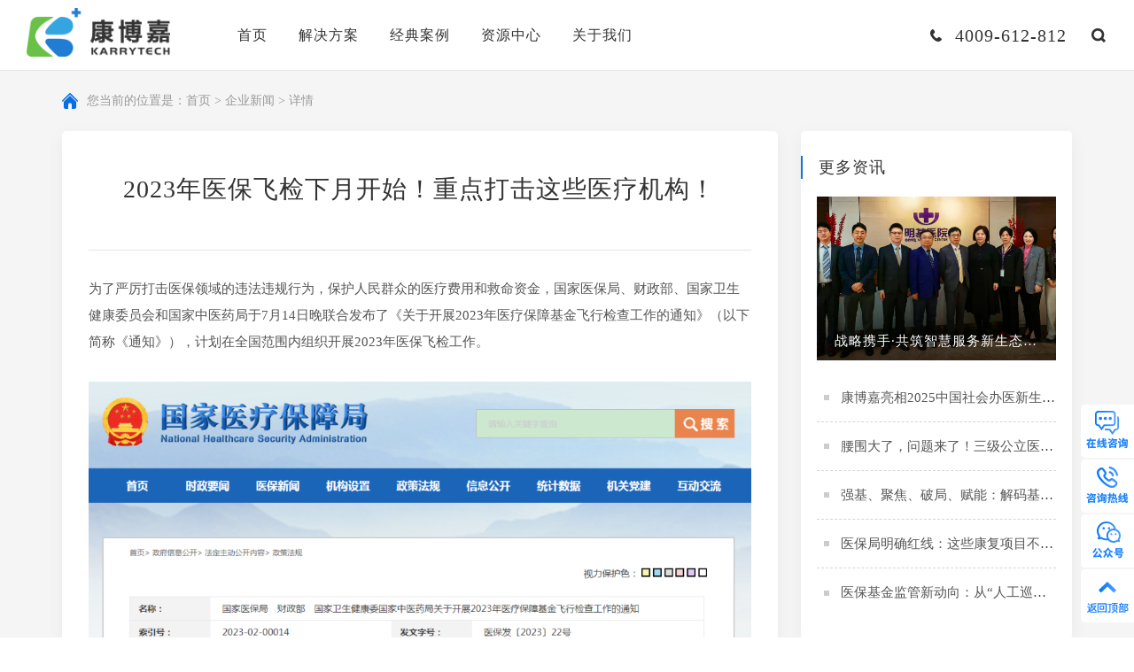

--- FILE ---
content_type: text/html; charset=UTF-8
request_url: http://www.karrytech.cn/news-info/1019.html
body_size: 10209
content:
<!DOCTYPE html>
<html lang="zh">
<head>
    <title>
                        2023年医保飞检下月开始！重点打击这些医疗机构！-康博嘉Karrytech
                    </title>
    <meta charset="UTF-8">
    <meta http-equiv="X-UA-Compatible" content="IE=edge,chrome=1">
    <meta name="viewport" content="width=device-width, initial-scale=1.0">
    <meta name="description" content="康博嘉医院his系统--康博嘉his系统以EMR为核心，结合全数智化业务流程、灵活的数据架构、差异化运营等优势，让不同规模、跨业态、跨地区的医疗机构与医疗集团都能高质量快速发展。十八年来，康博嘉专注以提高医疗机构经营效能为己任，提供基于信息化技术及数据价值的智慧医院整体解决方案，赋能医疗机构全方位数字化转型，实现高质量发展。">
    <meta name="keywords" content="智慧医疗,智慧医疗建设,智慧医疗系统,his系统,医院his系统,his,智慧医院建设,智慧医院">
    <meta name="author" content="蓝色工匠|LSGJ" />
    <link rel="icon" href="/favicon.ico" mce_href="/dir/favicon.ico" type="image/x-icon">
    <link rel="stylesheet" href="/statics/home/css/fullpage.min.css">
    <link rel="stylesheet" href="/statics/home/css/common.css">
    <link rel="stylesheet" href="/statics/home/css/style.css">
    <script type="text/javascript" src="/statics/home/js/jquery.js"></script>
    <!--[if lt IE 9]>
    <script src="/statics/home/js/ie/html5shiv.js"></script>
    <script src="/statics/home/js/ie/respond.min.js"></script>
    <![endif]-->
        
</head><body><!--Mobile header--><div class="mHeader">    <a href="/" class="mLogo"><img src="/statics/home/images/logo_2.png"></a>    <div class="mOpenBtn"><i></i><i></i><i></i><i></i></div>    <a href="tel:4009-612-812" class="mTop_tel"></a>    <a href="javascript:;" class="topSerBtn m_serBtn"></a>    <a href="javascript:;" class="mLan_a">EN</a></div><div class="mMenuLayBg"></div><div class="mCloseBtn"></div><div class="mMmenuLay">    <dl>        <dt><a href="/" class="mMenu_a1">首页</a><i class="mToggle"></i></dt>    </dl>    <dl>        <dt><a href="/zhihuiyiliao.html" class="mMenu_a1">解决方案</a><i class="mToggle"></i></dt>                <dd class="mMenu_dd2"><a href="/zhihuiyiliao.html" class="mMenu_a2">智慧医疗HIS</a></dd>                <dd class="mMenu_dd2"><a href="/zhihuiguanli.html" class="mMenu_a2">智慧管理HRP</a></dd>                <dd class="mMenu_dd2"><a href="/zhihuifuwu.html" class="mMenu_a2">智慧服务HCRM</a></dd>                <dd class="mMenu_dd2"><a href="/zhensuofuwu.html" class="mMenu_a2">智慧诊所SaaS</a></dd>            </dl>    <dl>        <dt><a href="/story_list.html" class="mMenu_a1">经典案例</a><i class="mToggle"></i></dt><!--        -->    </dl>    <dl>        <dt><a href="/latest_article.html" class="mMenu_a1">资源中心</a><i class="mToggle"></i></dt>                <dd class="mMenu_dd2"><a href="/latest_article.html" class="mMenu_a2">干货分享</a></dd>                <dd class="mMenu_dd2"><a href="/small_class.html" class="mMenu_a2">公开课</a></dd>                <dd class="mMenu_dd2"><a href="/industry_list.html" class="mMenu_a2">行业政策</a></dd>            </dl>    <dl>        <dt><a href="/about.html" class="mMenu_a1">关于我们</a><i class="mToggle"></i></dt>                <dd class="mMenu_dd2"><a href="/about.html#pos1" class="mMenu_a2">企业简介</a></dd>                <dd class="mMenu_dd2"><a href="/new.html" class="mMenu_a2">企业新闻</a></dd>                <dd class="mMenu_dd2"><a href="/join.html" class="mMenu_a2">加入我们</a></dd>                <dd class="mMenu_dd2"><a href="/contact.html" class="mMenu_a2">联系我们</a></dd>            </dl></div><!--PC header--><div class="headerWpr">    <div class="header">        <a href="/" class="logo" title="康博嘉"><img src="/statics/home/images/logo_2.png" height="60" alt="康博嘉"><img src="/statics/home/images/logo_1.png" height="60" class="iOpacity"></a>        <ul class="nav">            <li>                <a href="/" class="nav_a" title="智慧医疗">首页</a>            </li>            <li>                <a href="/zhihuiyiliao.html" class="nav_a">解决方案</a>                <div class="subMenu">                                                                                <a href="/zhihuiyiliao.html" class="subMenu_a" title="智慧医院">                        <i><img src="/uploads/images/2022/0112/5dmtkXdBjMCYKTZsncrW4p7D6tdW71l9QrowmThX.png"></i>                        <strong>智慧医疗HIS</strong>                        <p>从数字化到数智化</p>                    </a>                                                                                <a href="/zhihuiguanli.html" class="subMenu_a" title="智慧医院">                        <i><img src="/uploads/images/2022/0112/GPMSayn1cl5h1lkMVnmu0xalvtoKIqIkTXQTW0ue.png"></i>                        <strong>智慧管理HRP</strong>                        <p>业财融合闭环管理</p>                    </a>                                                                                <a href="/zhihuifuwu.html" class="subMenu_a" title="医疗信息化">                        <i><img src="/uploads/images/2022/0112/hPHPbPgielB9uMsVGWA2WNMzXXzHrR6f9oADgkYK.png"></i>                        <strong>智慧服务HCRM</strong>                        <p>懂医疗运营的CRM</p>                    </a>                                                                                <a href="/zhensuofuwu.html" class="subMenu_a" title="智慧医疗">                        <i><img src="/uploads/images/2022/0322/4s3h2JzDmDotokVwewRHaqgVSPYSbJ08rkpXIzbq.png"></i>                        <strong>智慧诊所SaaS</strong>                        <p>一站式解决诊所经营管理需求</p>                    </a>                                                        </div>            </li>            <li>                <a href="/story_list.html" class="nav_a">经典案例</a><!--                <div class="subMenu">--><!--                    --><!--                </div>-->            </li>            <li>                <a href="/latest_article.html" class="nav_a" title="his系统">资源中心</a>                <div class="subMenu">                                                                                <a href="/latest_article.html" class="subMenu_a" title="hrp系统">                        <i><img src="/uploads/images/2022/0111/zhBkioxkQbi27Mu3matAiPbm2rU3CixaXlbUrMl8.png"></i>                        <strong>干货分享</strong>                        <p>最具价值信息</p>                    </a>                                                                                <a href="/small_class.html" class="subMenu_a" title="医疗crm">                        <i><img src="/uploads/images/2022/0111/Lv8QIqerIiH8WgXmihwz0rwIqSLq1K8sZiehzfkd.png"></i>                        <strong>公开课</strong>                        <p>行业专家解惑</p>                    </a>                                                                                <a href="/industry_list.html" class="subMenu_a" title="">                        <i><img src="/uploads/images/2022/0111/6eWjEVT3TZZGwkOC7uf44MYnHtp48eKfP0R0840r.png"></i>                        <strong>行业政策</strong>                        <p>政策研读分析</p>                    </a>                                                        </div>            </li>            <li>                <a href="/about.html" class="nav_a" title="康博嘉">关于我们</a>                <div class="subMenu">                                                            <a href="/about.html#pos1" class="subMenu_a" title="" rel="">                        <i><img src="/uploads/images/2022/0111/TzaL8310FjKumvHkL7Jlv3UzT96tVDDASPPfyT6J.png"></i>                        <strong>企业简介</strong>                        <p>深耕医疗信息化</p>                    </a>                                                            <a href="/new.html" class="subMenu_a" title=" 医院信息化建设 " rel="">                        <i><img src="/uploads/images/2022/0111/WWJKYoiME7h8vzw3aiG4mMXchKL6giu4kelB5YNM.png"></i>                        <strong>企业新闻</strong>                        <p>助推医疗数字化</p>                    </a>                                                            <a href="/join.html" class="subMenu_a" title="" rel=" nofollow ">                        <i><img src="/uploads/images/2022/0111/gvbUkutTm0AV5ZTbIDhqSCqa83Sv2b6TD2qW8Q3W.png"></i>                        <strong>加入我们</strong>                        <p>汇聚行业顶级人才</p>                    </a>                                                            <a href="/contact.html" class="subMenu_a" title="" rel=" nofollow ">                        <i><img src="/uploads/images/2022/0111/CYGaBHpDvFuftvos3kJTamgPVluRLw4RLhgSpqpH.png"></i>                        <strong>联系我们</strong>                        <p>如有问题及时联系</p>                    </a>                                                        </div>            </li>        </ul>        <div class="headRx">            <span class="headerTel">4009-612-812</span>            <a href="javascript:;" class="header_ser topSerBtn" rel="nofollow"></a>           <!-- <a href="javascript:;" class="pcLan" rel="nofollow">EN</a>   -->            <!--<div class="pcSerBox">            	<input placeholder="请输入您要搜索的内容" name="" type="text">                <button type="submit"></button>            </div>-->        </div>    </div>    <div class="headerBg"></div></div><!--搜索弹出层--><div class="serBg dsNone"></div><div class="serLayer dsNone">    <a href="javascript:;" class="serClose"></a>    <div class="serBox">        <h6>搜索</h6>        <div class="serIntBox">            <form action="/search.html">            <input placeholder="康博嘉医疗解决方案" value="" name="key" type="text">            </form>        </div>        <ul class="serul clearfix">            <li>输入关键词检索相关内容</li>        </ul>    </div></div><div class="m3nConWpr">	<div class="container">    	<div class="m2pos wow fadeInUp" data-wow-delay="0.1s">您当前的位置是：<a href="/" class="m2pos_a" title="康博嘉">首页</a>  >  <a href="/new.html" class="m2pos_a">企业新闻</a>  >  详情</div>        <div class="m3nWpr clearfix wow fadeInUp" data-wow-delay="0.2s">        	<div class="m3nLx">            	<div class="m3nLtop">                  <h2 class="m3nt">2023年医保飞检下月开始！重点打击这些医疗机构！</h2>                  <div class="m3ninfo"><!--                      <span>来源：康博嘉</span> <span>发布时间：2023-07-27</span>-->                  </div>                    <div class="m3nContent">                        <p>为了严厉打击医保领域的违法违规行为，保护人民群众的医疗费用和救命资金，国家医保局、财政部、国家卫生健康委员会和国家中医药局于7月14日晚联合发布了《关于开展2023年医疗保障基金飞行检查工作的通知》（以下简称《通知》），计划在全国范围内组织开展2023年医保飞检工作。</p><p><br/></p><p><img src="/uploads/images/2023/0727/Yfvt7uKiulCGCSmFYM8LoTmdM5s781synAwn84Ox.png"/></p><p><br/></p><p>《通知》明确表示，通过全面调查医保领域各类违法违规行为，进一步加强定点医药机构对医保基金的合理、规范使用责任，促进医药行业的健康有序发展，提高人民群众就医满意度。通过后续的整改措施，不断优化医疗和医保服务政策，加强经办机构的审核和检查职责，推进医保信息化和标准化建设，进一步提升医保基金的管理能力。</p><p><br/></p><p>《通知》指出，今年的飞检重点将放在医学影像检查、临床检验和康复三个领域。检查范围为2021年1月1日至2022年12月31日期间的医保基金使用和管理情况，必要时可以追溯检查以前年度或延伸至2023年度。</p><p><br/></p><p>被检查的对象由国家医保局与相关部门从各省范围内选择医保基金使用较多的城市（一般为地级市）作为被检查城市，直辖市则直接作为被检查城市。飞行检查组从被检查城市中抽取排名靠前的2家医院和1家药店，并与市级医保经办机构共同作为被检查单位。也可以根据举报线索、智能监控疑点等直接确定被检查单位。原则上，曾接受过国家飞行检查的机构不再作为被检查单位。</p><p><br/></p><p>《通知》明确了飞检的内容，主要包括定点医疗机构、定点零售药店和医保经办机构的检查。针对定点医疗机构的检查内容包括医保内控管理情况、财务管理情况、药品和耗材集中带量采购执行情况、医保信息业务编码应用情况以及涉及医疗服务和收费行为的医保基金使用情况。针对定点零售药店的检查内容包括将不符合医保支付条件的药品或其他商品冒充医保药品、刷卡或盗用医保凭证、伪造或篡改医保药品进销存票据和账目、伪造处方或参保人员费用清单、为非定点零售药店、中止医保协议期间的定点零售药店或其他机构进行医保费用结算等行为。针对医保经办机构的检查内容包括对医疗机构费用审核和结算支付情况、门诊慢性病待遇认定、定点医疗机构准入、第三方责任医保基金支付、异地就医结算费用等审核情况，以及DRG/DIP付费方式下年度预算额度确定情况、智能审核系统使用情况、定点医药机构日常核查落实情况等。</p><p><br/></p><p>飞检将于2023年8月至12月期间实施，采取“省份交叉互检”模式，通过抽签方式确定参检和被检省份。飞行检查组负责组长制，每组检查人数原则上控制在60人以内，检查时间控制在10天以内，根据情况可适当延长。计划在2023年8月至2023年12月期间对全国31个省（自治区、直辖市）和新疆生产建设兵团进行全覆盖检查。</p><p><br/></p><p>飞检工作启动于2023年7月，国家医保局与相关部门将研究并制定统一的检查流程、方法和标准，并进行抽签配组。省级医疗保障行政部门将根据本方案制定实施方案，细化检查内容，并提前进行培训。</p><p><br/></p><p>飞检实施阶段将在现场检查前进行数据筛查，被检查地区的医疗保障部门将配合提供真实、完整、准确的政策文件、数据信息等相关资料。在现场检查中，飞行检查组将充分听取各方意见，形成客观、公正的书面结论，并将相关资料移交给被检查省级医疗保障行政部门进行后续核实和处理。现场检查结束后，被检查省级医疗保障行政部门将在5个工作日内向国家医保局提交书面报告。国家医保局将适时组织力量对被检查机构的整改情况进行回访，确保发现的问题得到有效整改。</p><p><br/></p><p>飞检工作总结阶段将于2024年1月至3月进行。国家医保局将形成全年飞行检查工作报告，并征求财政、卫生健康、中医药等部门的意见，视情况通报检查情况并公开典型案例。同时，对飞行检查的整体情况和重点领域的检查方法进行总结，为后续监管提供经验和制度规范，推动日常监管的常态化开展。</p><p><br/></p><p>为了加强对违反《医疗保障基金使用监督管理条例》的行为的处置，我们需要综合运用司法、行政和协议等多种手段。首先，对于违规行为，我们将依法依规进行行政处罚，确保相关规定得到有效执行。其次，对于涉嫌犯罪的案件，我们将依法将其移送司法机关追究刑事责任，维护法律的公正和权威。对于党员干部和国家工作人员的违法违纪问题，我们将按照规定移送纪检监察机关，确保纪律和廉洁的严肃执行。</p><p><br/></p><p>同时，我们还将加强曝光力度，特别是对于性质恶劣的案件，我们将主动公开曝光，以进一步加强对违规行为的震慑效果。此外，对于自查自纠并及时整改的医疗机构，我们将从宽处理，鼓励他们积极改正错误。</p><p><br/></p><p>为了延伸飞行检查的成效，我们将结合专项整治和日常监管等方式，在本省范围内集中整治典型突出问题，以促成问题的全面解决。此外，我们还将充分利用信用管理，将飞行检查结果与总额管理、审核检查和定点协议管理等相结合，强化定点医药机构对医保基金安全的主体责任落实。我们将推动定点医药机构建立健全与医保基金使用相关的内部管理制度，确保人民群众的“看病钱”和“救命钱”得到妥善使用和管理。</p><p><br/></p><p>综上所述，通过综合运用司法、行政、协议等手段严肃后续处置，加强飞检结果协同运用，积极发挥部门联动处罚作用，我们将更加有效地监督和管理医疗保障基金的使用，保障人民群众的合法权益。</p><p><br/></p><p>关于我们</p><p>康博嘉HIS、HRP、HCRM、IIP 贯穿医疗机构整个智慧医疗、智慧管理、智慧服务全周期：从临床应用数据，到人财物数据，再到患者服务数据，通过数据集成平台，实现互联互通，最后形成患者全生命周期数据中心和医疗数据中心，成为科研发展和经营决策的重要依据，赋能医疗机构实现全面数智化升级。</p><p><br/></p>                    </div>                    <div class="m3nTag">                        <strong>标签：</strong>                                                                        <a class="m3n_tga" title="智慧医院" onclick="click_m3n_tga(140)" data-id="140" href="/search.html?key=智慧医院">智慧医院</a>                                                <a class="m3n_tga" title="智慧医疗" onclick="click_m3n_tga(141)" data-id="141" href="/search.html?key=智慧医疗">智慧医疗</a>                                                <a class="m3n_tga" title="医疗信息化" onclick="click_m3n_tga(142)" data-id="142" href="/search.html?key=医疗信息化">医疗信息化</a>                                                <a class="m3n_tga" title="医疗集团" onclick="click_m3n_tga(176)" data-id="176" href="/search.html?key=医疗集团">医疗集团</a>                                                <a class="m3n_tga" title="智慧服务" onclick="click_m3n_tga(179)" data-id="179" href="/search.html?key=智慧服务">智慧服务</a>                                                <a class="m3n_tga" title="智慧管理" onclick="click_m3n_tga(180)" data-id="180" href="/search.html?key=智慧管理">智慧管理</a>                                                <a class="m3n_tga" title="业财融合" onclick="click_m3n_tga(206)" data-id="206" href="/search.html?key=业财融合">业财融合</a>                                            </div>    				<div class="footShare m3nShare">                        <a href="javascript:;" onclick="share('weixin','','')" class="footSa footSa1" rel="nofollow"></a>                        <a href="javascript:;" onclick="share('sina','','')" class="footSa footSa2" rel="nofollow"></a>                        <a href="javascript:;" onclick="share('qq','','')"  class="footSa footSa3" rel="nofollow"></a>                    </div>                </div>                <div class="m3nPage">                                        <p class="ellipsis">上一篇：<a href="/news-info/815.html">智慧医院建设路上，必须关注的7大信息化评价标准</a></p>                                                            <p class="ellipsis">下一篇：<a href="/news-info/964.html">知名眼科机构携手康博嘉，打造“光明”视界</a></p>                                        <a href="javascript:history.go(-1)" class="m3nBack">返回列表</a>                </div>            </div>            <div class="m3nRx">            	<div class="m3nRsx">                	<div class="m3nrt">更多资讯</div>                                        <a href="/news-info/1392.html" class="m3nrTa scaleImg">                        <div class="overflowHide">                            <div class="bgImg"><img src="/uploads/images/2025/1229/JdDAXMINNdGtyNfLTyIF5my98k1QUyXd1GDu7XjN.jpg" width="344" height="236"></div>                            <strong class="ellipsis">战略携手·共筑智慧服务新生态｜康博嘉与明基医院HCRM项目正式启动</strong>                        </div>                    </a>                                        <ul class="m3nrul">                                                                                                    <li class="ellipsis"><a class="cor_555" href="/news-info/1391.html">康博嘉亮相2025中国社会办医新生态大会，以HCRM+AI重塑医疗服务运营体系</a></li>                                                                                <li class="ellipsis"><a class="cor_555" href="/news-info/1401.html">腰围大了，问题来了！三级公立医院今年都要开这个门诊</a></li>                                                                                <li class="ellipsis"><a class="cor_555" href="/news-info/1395.html">强基、聚焦、破局、赋能：解码基层医疗2025政策组合拳</a></li>                                                                                <li class="ellipsis"><a class="cor_555" href="/news-info/1388.html">医保局明确红线：这些康复项目不能再收费了！</a></li>                                                                                <li class="ellipsis"><a class="cor_555" href="/news-info/1380.html">医保基金监管新动向：从“人工巡查”到“智慧盯防”</a></li>                                                            </ul>                </div>                <div class="m3nRsx">
            <div class="m3nrt">相关文章</div>
    <ul class="m3nrul m3nrul2">
                <li class="ellipsis"><a class="cor_555" href="/related_detail/987.html">圆满落幕丨康博嘉助力社会办医数智化升级，共赴智慧之约</a></li>
                <li class="ellipsis"><a class="cor_555" href="/related_detail/815.html">智慧医院建设路上，必须关注的7大信息化评价标准</a></li>
                <li class="ellipsis"><a class="cor_555" href="/related_detail/964.html">知名眼科机构携手康博嘉，打造“光明”视界</a></li>
                <li class="ellipsis"><a class="cor_555" href="/related_detail/931.html">2023版国家二级公立医院绩效考核操作手册来了！这几点有了新变化！</a></li>
                <li class="ellipsis"><a class="cor_555" href="/related_detail/890.html">2023年三级公立医院“国考”手册再更新！这些指标有了新要求！</a></li>
            </ul>
</div>
<div class="m3nRsx">
    <div class="m3nrt">热门标签</div>
    <div class="m3nrTag">
                        <a class="m3n_tga" onclick="click_m3n_tga(140)" data-id="140" href="/search/智慧医院">智慧医院</a>
                <a class="m3n_tga" onclick="click_m3n_tga(141)" data-id="141" href="/search/智慧医疗">智慧医疗</a>
                <a class="m3n_tga" onclick="click_m3n_tga(180)" data-id="180" href="/search/智慧管理">智慧管理</a>
                <a class="m3n_tga" onclick="click_m3n_tga(179)" data-id="179" href="/search/智慧服务">智慧服务</a>
                <a class="m3n_tga" onclick="click_m3n_tga(142)" data-id="142" href="/search/医疗信息化">医疗信息化</a>
                <a class="m3n_tga" onclick="click_m3n_tga(206)" data-id="206" href="/search/业财融合">业财融合</a>
                <a class="m3n_tga" onclick="click_m3n_tga(176)" data-id="176" href="/search/医疗集团">医疗集团</a>
                <a class="m3n_tga" onclick="click_m3n_tga(215)" data-id="215" href="/search/HRP">HRP</a>
                <a class="m3n_tga" onclick="click_m3n_tga(313)" data-id="313" href="/search/HIS">HIS</a>
                <a class="m3n_tga" onclick="click_m3n_tga(163)" data-id="163" href="/search/HCRM">HCRM</a>
            </div>
</div>
<div class="m3nRsx">
    <div class="m3nrt">关注我们</div>
    <div class="m3rwx">
        <img src="/uploads/images/2022/0113/q5jEjRrCukTu7OQYXrOFtkgsFSO2s3YCQoeixrGp.jpg" width="114" height="114">
        <strong>关注康博嘉微信公众号</strong>
        <p>获取营销干货和最新活动资讯</p>
    </div>
    <div class="m3rwxBm"></div>
</div>
<script>
    // $(".m3n_tga").click(function() {
    function click_m3n_tga(id){
        // let id = $(this).attr("data-id")
        console.log(id);
        $.ajax({
            method:"post",
            url:"/asyn-request/clickContent",/*这里要写nginx访问的全路径*/
            data:{id:id,'_token': "Wr4rzLmYY5UIAUrlbcBP78IqWkhuAyxQbUYrTcnZ"},
            dataType: "json",
            success: function(data){
                console.log(data)
                if(data.code == 20000){
                }else{
                    alert('请稍后再试!');
                }
                return
            }
        });
    }
</script>            </div>        </div>    </div></div><div class="footer">
    <div class="footTop">
        <strong>获取咨询，赋能医疗机构数智化转型之旅</strong>
        <p></p>
        <div class="footTop_btn">
            <a target="blank" class="askBtn" href="/buy.html" rel="nofollow">预约咨询</a>
            <a class="telBtn" href="tel:4009-612-812"><img src="/statics/home/images/hmc6tel.png" rel="nofollow">4009-612-812</a>
        </div>
    </div>
    <div class="footBom">
        <div class="container">
            <div class="footNav clearfix">
                <dl>
                    <dt><a href="/about.html" class="footNav_a" rel="nofollow">关于我们</a></dt>
                                                            <dd><a href="/about.html#pos1" class="footNav_a2" title=" 康博嘉 " rel="">企业简介</a></dd>
                                                            <dd><a href="/new.html" class="footNav_a2" title="" rel="">企业新闻</a></dd>
                                                            <dd><a href="/join.html" class="footNav_a2" title="" rel=" nofollow ">加入我们</a></dd>
                                                            <dd><a href="/contact.html" class="footNav_a2" title="" rel=" nofollow ">联系我们</a></dd>
                                                        </dl>
                <dl>
                    <dt><a href="/zhihuiyiliao.html" class="footNav_a">解决方案</a></dt>
                                                                                <dd><a href="/zhihuiyiliao.html" class="footNav_a2" title="智慧医院">智慧医疗HIS</a></dd>
                                                                                <dd><a href="/zhihuiguanli.html" class="footNav_a2" title="智慧医院">智慧管理HRP</a></dd>
                                                                                <dd><a href="/zhihuifuwu.html" class="footNav_a2" title="医疗信息化">智慧服务HCRM</a></dd>
                                                                                <dd><a href="/zhensuofuwu.html" class="footNav_a2" title="智慧医疗">智慧诊所SaaS</a></dd>
                                                        </dl>
                <dl>
                    <dt><a href="/story_list.html" class="footNav_a">经典案例</a></dt>
                    <dd><a href="/story_list.html" class="footNav_a2">经典案例</a></dd>
                </dl>
                <dl>
                    <dt><a href="/latest_article.html" class="footNav_a" title="his系统">资源中心</a></dt>
                                                                                <dd><a href="/latest_article.html" class="footNav_a2">干货分享</a></dd>
                                                                                <dd><a href="/small_class.html" class="footNav_a2">公开课</a></dd>
                                                                                <dd><a href="/industry_list.html" class="footNav_a2">行业政策</a></dd>
                                                        </dl>
                <dl>
                    <dt><a href="javascript:;" class="footNav_a">快捷导航</a></dt>
                    <dd><a href="/buy.html" class="footNav_a2" rel="nofollow">购买与咨询</a></dd>
                    <dd><a href="/site_map.html" class="footNav_a2">网站地图</a></dd>
                </dl>
                <div class="footWx">
                    <img src="/statics/home/images/wxImg.jpg">
                    <p>扫一扫<br>关注官方公众号</p>
                </div>
            </div>
            <div class="footLinks"  style="display: none"  >
                <strong>友情链接：</strong>
                <div class="footLks">
                                        <a href="https://www.yongtoc.com/" class="foot_lka" target="_blank">医院导航</a>
                                        <a href="http://www.karrytech.cn/zhihuiyiliao.html" class="foot_lka" target="_blank">智慧医疗平台</a>
                                        <a href="http://www.karrytech.cn/zhensuofuwu.html" class="foot_lka" target="_blank">门诊管理系统</a>
                                        <a href="http://www.karrytech.com/" class="foot_lka" target="_blank">医院信息系统</a>
                                        <a href="http://www.gdmpls.com" class="foot_lka" target="_blank">mpls</a>
                                        <a href="http://www.karrytech.com/zhihuiguanli.html" class="foot_lka" target="_blank">医院hrp系统</a>
                                        <a href="http://www.karrytech.com/zhihuifuwu.html" class="foot_lka" target="_blank">医院crm软件</a>
                                        <a href="http://www.karrytech.com/zhihuiyiliao.html" class="foot_lka" target="_blank">医院his系统</a>
                                    </div>
            </div>
            <div class="footCopay clearfix">
                <div class="fl">
                	<span>Copyright 2026 康博嘉Karrytech </span> 
                    <span><a href="https://beian.miit.gov.cn" target="_blank" rel="nofollow">京ICP备14020192号-9</a> </span>
                    <span><a href="http://www.beian.gov.cn/portal/recordQuery" target="_blank" rel="nofollow">京公网安备11010502056000</a> </span>
                </div>
                <div class="footShare">
                    <a href="javascript:;" onclick="share('weixin','','')" class="footSa footSa1"></a>
                    <a href="javascript:;" onclick="share('sina','','')" class="footSa footSa2"></a>
                    <a href="javascript:;" onclick="share('qq','','')"  class="footSa footSa3"></a>
                </div>
            </div>
        </div>
    </div>

<!-- Global site tag (gtag.js) - Google Analytics -->
<script async src="https://www.googletagmanager.com/gtag/js?id=G-FGX7G4YXV6"></script>
<script>
  window.dataLayer = window.dataLayer || [];
  function gtag(){dataLayer.push(arguments);}
  gtag('js', new Date());

  gtag('config', 'G-FGX7G4YXV6');
</script>

</div><!--右侧菜单-->
<div class="mRmenu" rel="nofollow">
    <a target="blank" href="https://p.qiao.baidu.com/cps/chat?siteId=15652951&userId=30648304&siteToken=ed7ef5c6bda5ac6cf2a093f31502f2a9 " class="mRmenu_a mRmenu_a1"><div class="mRmicon"><img src="/statics/home/images/foot_ni1.png"><img src="/statics/home/images/foot_ni1a.png"></div></a>
    <a href="javascript:;" class="mRmenu_a mRmenu_a2"><div class="mRmicon"><img src="/statics/home/images/foot_ni2.png"><img src="/statics/home/images/foot_ni2a.png"></div><span>4009-612-812</span></a>
    <a href="javascript:;" class="mRmenu_a mRmenu_a3"><div class="mRmicon"><img src="/statics/home/images/foot_ni3.png"><img src="/statics/home/images/foot_ni3a.png"></div><span><img src="/statics/home/images/wxImg.jpg" width="120" height="120"></span></a>
    <a href="javascript:;" class="mRmenu_a backTop mRmenu_a4"><div class="mRmicon"><img src="/statics/home/images/foot_ni4.png"><img src="/statics/home/images/foot_ni4a.png"></div></a>
</div>
<script src="/statics/home/js/app.js"></script>
<script src="/statics/home/js/common.js"></script></body></html>